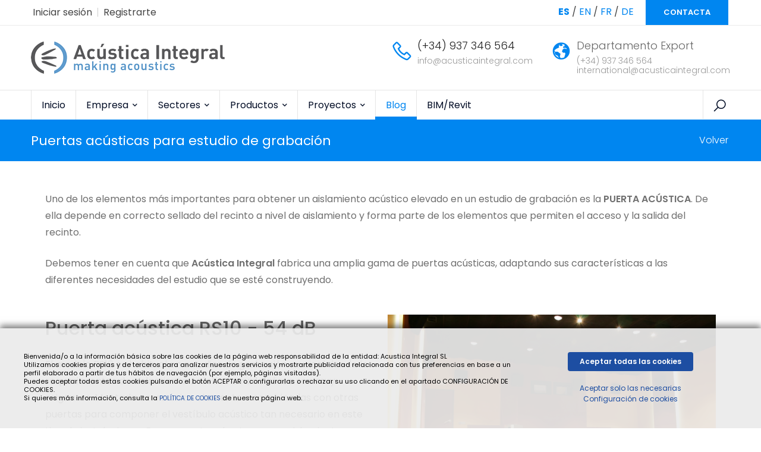

--- FILE ---
content_type: text/html; charset=UTF-8
request_url: https://www.acusticaintegral.com/es/blog/puertas-acusticas-para-estudio-de-grabacion/
body_size: 14204
content:
<!DOCTYPE html>
<html lang="es">
<head>

		
<link rel="alternate" hreflang="es" href="https://www.acusticaintegral.com/es/blog/puertas-acusticas-para-estudio-de-grabacion/">
<link rel="alternate" hreflang="en" href="https://www.acusticaintegral.com/en/blog/acoustic-doors-for-recording-studio/">
<link rel="alternate" hreflang="fr" href="https://www.acusticaintegral.com/fr/blog/portes-acoustiques-pour-studio-d-39-enregistrement/">
<link rel="alternate" hreflang="de" href="https://www.acusticaintegral.com/de/blog/schallisolierende-t-ren-f-r-aufnahmestudios/">
	
	<meta charset="utf-8">
	<meta http-equiv="X-UA-Compatible" content="IE=edge">

					
	<meta name="description" content="Uno de los elementos más importantes para obtener un aislamiento acústico elevado en un estudio de grabación es la PUERTA ACÚSTICA. De ella depende en correcto sellado del recinto a nivel de aislamiento y forma parte de los elementos que permiten el acceso y la salida del recinto.">
    <meta name="keywords" content="Ingeniería acústica, Aislamientos acústicos, Puertas acústicas, Paneles acústicos, Silenciadores, Acústica Arquitectónica">
	

	
		
	<meta name="author" content="AcusticaIntegral" />
	
		
	<!-- FAVICONS ICON -->
	<link rel="icon" href="https://www.acusticaintegral.com/images/favicon.png" type="image/x-icon" />
	<link rel="shortcut icon" type="image/x-icon" href="https://www.acusticaintegral.com/images/favicon.png" />
	
	<!-- PAGE TITLE HERE -->
	<title>Puertas acústicas insonorizadas</title>
	
	<!-- MOBILE SPECIFIC -->
	<meta name="viewport" content="width=device-width, initial-scale=1">
	
	<!--[if lt IE 9]>
	<script src="https://www.acusticaintegral.com/js/html5shiv.min.js"></script>
	<script src="https://www.acusticaintegral.com/js/respond.min.js"></script>
	<![endif]-->
	
	<!-- STYLESHEETS -->
	<link rel="stylesheet" type="text/css" href="https://www.acusticaintegral.com/css/plugins.css">
	<link rel="stylesheet" type="text/css" href="https://www.acusticaintegral.com/css/style.css">
	<link class="skin" rel="stylesheet" type="text/css" href="https://www.acusticaintegral.com/css/skin/skin-4.css">
	<link rel="stylesheet" type="text/css" href="https://www.acusticaintegral.com/css/templete.css">
	
	<!-- Over CSS -->
	<link rel="stylesheet" type="text/css" href="https://www.acusticaintegral.com/over.css">


	<script src="https://www.acusticaintegral.com/js/jquery.min.js"></script><!-- JQUERY.MIN JS -->
    <script type='text/javascript' src='https://www.acusticaintegral.com/js/libs/jquery.base64.js'></script>
	
	<script async src="https://www.acusticaintegral.com/js/libs/scripts.js"></script>
	

	
<script type="application/ld+json">
{
  "@context": "https://schema.org",
  "@type": "LocalBusiness",
  "name": "ACÚSTICA INTEGRAL - Making Acoustics",
  "image": "https://www.acusticaintegral.com/media/a-logo.png",
  "@id": "https://www.acusticaintegral.com/",
  "url": "https://www.acusticaintegral.com/",
  "telephone": "937 34 65 64",
  "address": {
    "@type": "PostalAddress",
    "streetAddress": "Avinguda del Castell de Barberà, 10",
    "addressLocality": "Barberà del Vallès",
    "postalCode": "08210",
    "addressCountry": "España",
    "addressRegion": "Barcelona"
  },
  "sameAs": [
    "http://www.youtube.com/user/Acusticaonline",
    "https://www.linkedin.com/company/acustica-integral-making-acoustics"
  ],
  "openingHoursSpecification": [
    {
      "@type": "OpeningHoursSpecification",
      "dayOfWeek": [
        "Monday",
        "Tuesday",
        "Wednesday",
        "Thursday",
        "Friday"
      ],
      "opens": "08:30",
      "closes": "18:00"
    }
  ]
}
</script>


<!-- Google Tag Manager -->
<script>(function(w,d,s,l,i){w[l]=w[l]||[];w[l].push({'gtm.start':
new Date().getTime(),event:'gtm.js'});var f=d.getElementsByTagName(s)[0],
j=d.createElement(s),dl=l!='dataLayer'?'&l='+l:'';j.async=true;j.src=
'https://www.googletagmanager.com/gtm.js?id='+i+dl;f.parentNode.insertBefore(j,f);
})(window,document,'script','dataLayer','GTM-WBTWFT');</script>
<!-- End Google Tag Manager -->

<!-- Google tag (gtag.js) -->
<script async src="https://www.googletagmanager.com/gtag/js?id=G-5F92MKGPNJ"></script>
<script>
	window.dataLayer = window.dataLayer || [];
	function gtag(){dataLayer.push(arguments);}
	gtag('js', new Date());

	gtag('config', 'G-5F92MKGPNJ');

	gtag('consent', 'default', {
	  ad_storage: 'granted',
	  ad_user_data: 'granted',
	  analytics_storage: 'granted',
	  personalization_storage: 'granted',
	  ad_personalization: 'granted',
	  functionality_storage: 'granted',
	  security_storage: 'granted',
	});
</script>




<script>
  (function(i,s,o,g,r,a,m){i['GoogleAnalyticsObject']=r;i[r]=i[r]||function(){
  (i[r].q=i[r].q||[]).push(arguments)},i[r].l=1*new Date();a=s.createElement(o),
  m=s.getElementsByTagName(o)[0];a.async=1;a.src=g;m.parentNode.insertBefore(a,m)
  })(window,document,'script','https://www.google-analytics.com/analytics.js','ga');
  ga('create', 'UA-179987-1', 'auto');
  ga('send', 'pageview');
</script>








<script>
if($(window).width() <= 600){
	
	setTimeout(function(){
		$("[lazy-1-href]").each(function(){
			$(this).attr("href", $(this).attr("lazy-1-href"));
		});
		$("[lazy-1-src]").each(function(){
			$(this).attr("src", $(this).attr("lazy-1-src"));
		});
	}, 999);
}else{
	setTimeout(function(){
		$("[lazy-1-href]").each(function(){
			$(this).attr("href", $(this).attr("lazy-1-href"));
		});
		$("[lazy-1-src]").each(function(){
			$(this).attr("src", $(this).attr("lazy-1-src"));
		});
	}, 999);
}
</script>




	
<style>
@media (min-width: 768px) {
	.only-mobile{
		display:none !important;
	}
}
@media (max-width: 768px) {
	.only-desktop{
		display:none !important;
	}
}


.spacer{
	clear:both;
	padding-top:5px;
}
.spacer10{
	clear:both;
	padding-top:10px;
}
.spacer20{
	clear:both;
	padding-top:20px;
}
.spacer30{
	clear:both;
	padding-top:30px;
}
.spacer40{
	clear:both;
	padding-top:40px;
}

/*
@media (min-width: 1200px) {
    *[hex='clonable']{
        margin:40px 0;
    }
    *[hex='clonable']:first-child{
        margin:0px 0 40px 0;
    }
    *[hex='clonable']:last-child{
        margin:40px 0 0px 0;
    }
}
*/

.hexbuilder{
    max-width:99999px !important;
    padding:20px 0 0 0 !important;
}
.page-visual img{
    width: 100% !important;
    max-width: 100% !important;
    height: auto !important;
}


.section-full:last-child {
    margin-bottom: 0px;
}
.content-inner {
    padding-top: 0px;
    padding-bottom: 0px;
}
</style>
</head>
<body id="bg">


<!-- Google Tag Manager (noscript) -->
<noscript><iframe src="https://www.googletagmanager.com/ns.html?id=GTM-WBTWFT"
height="0" width="0" style="display:none;visibility:hidden"></iframe></noscript>
<!-- End Google Tag Manager (noscript) -->



<div class="page-wraper">
	
	<!--
	<div id="loading-area"></div>
	-->
	
        
    
    
    <!-- header -->
    <header class="site-header mo-left header ext-header">
		<div class="top-bar">
			<div class="container">
				<div class="row d-flex justify-content-between align-items-center">
					<div class="dlab-topbar-left">
						<ul>
														<li><a href="https://www.acusticaintegral.com/lang-es/pag/login/">Iniciar sesión</a></li>
							<li><a href="https://www.acusticaintegral.com/lang-es/pag/signup/">Registrarte</a></li>
        											</ul>
					</div>
					<div class="dlab-topbar-right">
					
					
        					
<style>
header .lang.active{ font-weight:700; }
</style>
    																															<a class="lang active" href="https://www.acusticaintegral.com/es/blog/puertas-acusticas-para-estudio-de-grabacion/">ES</a>
													/							<a class="lang " href="https://www.acusticaintegral.com/en/blog/acoustic-doors-for-recording-studio/">EN</a>
													/							<a class="lang " href="https://www.acusticaintegral.com/fr/blog/portes-acoustiques-pour-studio-d-39-enregistrement/">FR</a>
													/							<a class="lang " href="https://www.acusticaintegral.com/de/blog/schallisolierende-t-ren-f-r-aufnahmestudios/">DE</a>
																		&nbsp;&nbsp;&nbsp;
						
						<a href="https://www.acusticaintegral.com/contacta/" class="site-button radius-no only-desktop">CONTACTA</a>
						
						
											</div>
				</div>
			</div>
		</div>
		<div class="middle-bar bg-white">
			<div class="container">
				<!-- website logo  -->
				<div class="middle-area">
					<div class="logo-header logo-dark">
						<a href="https://www.acusticaintegral.com/?lang=es"><img src="https://www.acusticaintegral.com/media/a-logo.png" alt="Acustica Integral"></a>

					</div>
					<div class="service-list">
						<ul>
							<li>
    <i class="la la-phone"></i>
    <h4 class="title"><a href="tel:34937346564">(+34) 937 346 564</a></h4>
    <a href="mailto:info@acusticaintegral.com"><span>info@acusticaintegral.com</span></a>
    <br/>
    <span> </span>
</li>
<li>
    <i class="la la-globe"></i>
    <h4 class="title">Departamento Export</h4>
    <a href="tel:34937346564"><span>(+34) 937 346 564</span></a>
    <br/>
    <a href="mailto:international@acusticaintegral.com"><span>international@acusticaintegral.com</span></a>
</li>						</ul>
					</div>
				</div>
				
			</div>
		</div>	
		<!-- main header -->
        <div class="sticky-header main-bar-wraper navbar-expand-lg">
            <div class="main-bar clearfix ">
                <div class="container clearfix">
                    <!-- website logo -->
                    <div class="logo-header mostion logo-dark">
						<a href="https://www.acusticaintegral.com/?lang=es"><img src="https://www.acusticaintegral.com/media/a-logo.png"  alt="Acustica Integral"></a>
					</div>
                    <!-- nav toggle button -->
                    <button class="navbar-toggler collapsed navicon justify-content-end" type="button" data-bs-toggle="collapse" data-bs-target="#navbarNavDropdown" aria-controls="navbarNavDropdown" aria-expanded="false" aria-label="Toggle navigation">
						<span></span>
						<span></span>
						<span></span>
					</button>
					
                    <!-- extra nav -->
                    <div class="extra-nav">
                        <div class="extra-cell">
                            <button id="quik-search-btn" type="button" class="site-button-link"><i class="la la-search"></i></button>
						</div>
                    </div>
                    <!-- Quik search -->
                    <div class="dlab-quik-search">
                        <form action="https://www.acusticaintegral.com/lang-es/pag/search/" method="GET">
                            <input name="search" value="" type="text" class="form-control" placeholder="Buscar...">
                            <span id="quik-search-remove"><i class="ti-close"></i></span>
                        </form>
                    </div>
                    
                    <!-- main nav -->
                    <div class="header-nav navbar-collapse collapse justify-content-start" id="navbarNavDropdown">
						<div class="logo-header d-md-block d-lg-none">
							<a href=""><img src="https://www.acusticaintegral.com/media/a-logo.png"  alt="Acustica Integral"></a>
						</div>
                        <ul class="nav navbar-nav">	
							
							
							<script>
							/*ACTIVATE menu parent*/
							jQuery(document).ready(function(){
								jQuery.loadedUrl = window.location+"";
								jQuery(".nav > li a[href='"+jQuery.loadedUrl+"']").each(function(){
									jQuery(this).closest(".level1").addClass("active");
								});
							});
							</script>
							
							
							<li class="">
								<a class="" href="https://www.acusticaintegral.com/?lang=es">
									Inicio								</a>
							</li>
							
							            					<li class="level1  " id="menu36">
									<a class="" href="#None" >
										Empresa									</a>
									    									                                    	<ul class="sub-menu tab-content">                                    			<li class=""><a class="" href="https://www.acusticaintegral.com/es/soluciones-acusticas/" >
                                    			Soluciones acústicas                                    			</a></li>
                                    	                                    	                                    			<li class=""><a class="" href="https://www.acusticaintegral.com/es/servicio-integral/" >
                                    			Servicio integral                                    			</a></li>
                                    	                                    	                                    			<li class=""><a class="" href="https://www.acusticaintegral.com/es/proceso-de-trabajo/" >
                                    			Proceso de trabajo                                    			</a></li>
                                    	                                    	                                    			<li class=""><a class="" href="https://www.acusticaintegral.com/es/diseno-i-d-i/" >
                                    			Diseño I + D + i                                    			</a></li>
                                    	                                    	                                    			<li class=""><a class="" href="https://www.acusticaintegral.com/es/certificacion-iso-9001/" >
                                    			ISO 9001 : 2015                                    			</a></li>
                                    	                                    	                                    			<li class=""><a class="" href="https://www.acusticaintegral.com/es/localizacion/" >
                                    			Localización                                    			</a></li>
                                    	                                    	                                    			<li class=""><a class="" href="https://www.acusticaintegral.com/es/canal-etico/" >
                                    			Canal Ético                                    			</a></li>
                                    	                                    	</ul>
                                    	<script>jQuery(document).ready(function(){
                                    		jQuery("#menu36 > a").append('<i class="fas fa-chevron-down"></i>');
                                		});</script>
                                		                            										</li>
            				            					<li class="level1 has-mega-menu " id="menu34">
									<a class="" href="#None" >
										Sectores									</a>
																		<ul class="mega-menu">
    																			<li style="padding-top:0;"> 
    										<!--<a href="javascript:;">Sector 1</a>-->
    										<a href="#None" >
    											<img src="https://www.acusticaintegral.com/includes/cache/_CACHE-f7106d7f981e739c2d7ca5fee20cf4af_425x225.jpg">
    										</a>
    										<ul>
	<li><p style="font-size: 15px; padding: 10px 25px 0;"><strong>Industria</strong>, Cadenas de producción, Tratamientos de aguas, Logística...</p></li>
	<li><a href="https://www.acusticaintegral.com/es/soluciones-acusticas-para-la-industria/">Sobre industria</a></li>
	<li><a href="https://www.acusticaintegral.com/proyectos-en-acustica-sector-industrial/" trial>Proyectos de industria</a></li>
</ul>    										    									</li>
																				<li style="padding-top:0;"> 
    										<!--<a href="javascript:;">Sector 1</a>-->
    										<a href="#None" >
    											<img src="https://www.acusticaintegral.com/includes/cache/_CACHE-74a759f3fb322bc52019a7b51c44ad6e_425x225.jpg">
    										</a>
    										<ul>
	<li><p style="font-size: 15px; padding: 10px 25px 0;"><strong>Cadenas</strong> de supermercados, Centros médicos y de salud, Superficies comerciales, Centros deportivos...</p></li>
	<li><a href="https://www.acusticaintegral.com/es/cadenas/">Sobre cadenas</a></li>
	<li><a href="https://www.acusticaintegral.com/proyectos-en-acustica-sector-industrial/">Proyectos de cadenas</a></li>
</ul>    										    									</li>
																				<li style="padding-top:0;"> 
    										<!--<a href="javascript:;">Sector 1</a>-->
    										<a href="#None" >
    											<img src="https://www.acusticaintegral.com/includes/cache/_CACHE-33d895662bde7f92dd2007faeab2e880_425x225.jpg">
    										</a>
    										<ul>
	<li><p style="font-size: 15px; padding: 10px 25px 0;"><strong>Room acoustics</strong>, Immobiliarias de oficinas, Centros de trabajo, Educativos, Retail y Hostelería...</p></li>
	<li><a href="https://www.acusticaintegral.com/es/room-acoustics-acondicionamiento-acustico/">Sobre Room acoustics</a></li>
	<li><a href="https://www.acusticaintegral.com/proyectos-en-acustica-room-acoustics/">Proyectos de Room acoustics</a></li>
</ul>    										    									</li>
																				<li style="padding-top:0;"> 
    										<!--<a href="javascript:;">Sector 1</a>-->
    										<a href="#None" >
    											<img src="https://www.acusticaintegral.com/includes/cache/_CACHE-9086268ab13a3bc73367454e4667a9da_425x225.jpg">
    										</a>
    										<ul>
	<li><p style="font-size: 15px; padding: 10px 25px 0;"><strong>Construcción</strong>, Climatización, Compresores, Salas de máquinas, Residencial...</p></li>
	<li><a href="https://www.acusticaintegral.com/es/soluciones-acusticas-para-la-construccion/">Sobre construcción</a></li>
	<li><a href="https://www.acusticaintegral.com/proyectos-en-acustica-construccion/">Proyectos construcción</a></li>
</ul>    										    									</li>
																				<li style="padding-top:0;"> 
    										<!--<a href="javascript:;">Sector 1</a>-->
    										<a href="#None" >
    											<img src="https://www.acusticaintegral.com/includes/cache/_CACHE-e7c796619246a3dbcc825e784c472387_425x225.jpg">
    										</a>
    										<ul>
	<li><p style="font-size: 15px; padding: 10px 25px 0;"><strong>Audiovisual</strong>, Emisoras de radio, Platos tv, Estudios de grabación, Salas polivalentes...</p></li>
	<li><a href="https://www.acusticaintegral.com/es/audiovisual/">Sobre Audiovisuales</a></li>
	<li><a href="https://www.acusticaintegral.com/proyectos-en-acustica-audiovisuales/">Proyectos audiovisual</a></li>
</ul>    										    									</li>
																			</ul>
                                	<script>jQuery(document).ready(function(){
                                		jQuery("#menu34 > a").append('<i class="fas fa-chevron-down"></i>');
                            		});</script>
    																</li>
            				            					<li class="level1  " id="menu42">
									<a class="" href="https://www.acusticaintegral.com/productos-en-acustica/" >
										Productos									</a>
									    									                                    	<ul class="sub-menu tab-content">                                    			<li class=""><a class="" href="https://www.acusticaintegral.com/productos-absorbentes-acusticos/" >
                                    			Absorbentes                                    			</a></li>
                                    	                                    	                                    			<li class=""><a class="" href="https://www.acusticaintegral.com/es/blog/paneles-absorbentes-de-diseno/" >
                                    			Absorbentes de diseño                                    			</a></li>
                                    	                                    	                                    			<li class=""><a class="" href="https://www.acusticaintegral.com/productos-aislantes-acusticos/" >
                                    			Aislantes                                    			</a></li>
                                    	                                    	                                    			<li class=""><a class="" href="https://www.acusticaintegral.com/productos-barreras-acusticas/" >
                                    			Barreras acústicas                                    			</a></li>
                                    	                                    	                                    			<li class=""><a class="" href="https://www.acusticaintegral.com/productos-cerramientos-y-cabinas-acusticas/" >
                                    			Cerramientos y cabinas                                    			</a></li>
                                    	                                    	                                    			<li class=""><a class="" href="https://www.acusticaintegral.com/productos-puertas-y-visores-acustica/" >
                                    			Puertas y visores                                    			</a></li>
                                    	                                    	                                    			<li class=""><a class="" href="https://www.acusticaintegral.com/productos-silenciadores-acusticos/" >
                                    			Silenciadores                                    			</a></li>
                                    	                                    	</ul>
                                    	<script>jQuery(document).ready(function(){
                                    		jQuery("#menu42 > a").append('<i class="fas fa-chevron-down"></i>');
                                		});</script>
                                		                            										</li>
            				            					<li class="level1  " id="menu44">
									<a class="" href="https://www.acusticaintegral.com/proyectos-en-acustica/" >
										Proyectos									</a>
									    									                                    	<ul class="sub-menu tab-content">                                    			<li class=""><a class="" href="https://www.acusticaintegral.com/proyectos-en-acustica-audiovisuales/" >
                                    			Audiovisuales                                    			</a></li>
                                    	                                    	                                    			<li class=""><a class="" href="https://www.acusticaintegral.com/proyectos-en-acustica-construccion/" >
                                    			Construcción                                    			</a></li>
                                    	                                    	                                    			<li class=""><a class="" href="https://www.acusticaintegral.com/proyectos-en-acustica-sector-industrial/" >
                                    			Industria                                    			</a></li>
                                    	                                    	                                    			<li class=""><a class="" href="https://www.acusticaintegral.com/proyectos-en-acustica-room-acoustics/" >
                                    			Room acoustics                                    			</a></li>
                                    	                                    	</ul>
                                    	<script>jQuery(document).ready(function(){
                                    		jQuery("#menu44 > a").append('<i class="fas fa-chevron-down"></i>');
                                		});</script>
                                		                            										</li>
            				            					<li class="level1  active" id="menu31323">
									<a class="" href="https://www.acusticaintegral.com/blog-sobre-acustica/" >
										Blog									</a>
									    									                                    	                            										</li>
            				            				
            											<li class="">
								<a class="" href="https://www.acusticaintegral.com/lang-es/pag/documentos/">
									BIM/Revit								</a>
							</li>
        				    						</ul>
						<div class="dlab-social-icon">
							<ul>
								<li><a class="site-button circle fab fa-facebook-f" href="javascript:void(0);"></a></li>
								<li><a class="site-button  circle fab fa-twitter" href="javascript:void(0);"></a></li>
								<li><a class="site-button circle fab fa-linkedin-in" href="javascript:void(0);"></a></li>
								<li><a class="site-button circle fab fa-instagram" href="javascript:void(0);"></a></li>
							</ul>
						</div>	
                    </div>
                </div>
            </div>
        </div>
        <!-- main header END -->
    </header>
    <!-- header END -->
	
	
	
	
	
	
	
    
<!-- {3270} -->
<div class="page-visual">




	<div class="page-content bg-white">
        <!-- inner page banner -->
        <div class="dlab-bnr-inr bg-primary">
            <div class="container">
                <div class="dlab-bnr-inr-entry">
                    <h1 class="text-white">Puertas acústicas para estudio de grabación</h1>
					<!-- Breadcrumb row -->
					<div class="breadcrumb-row">
						<ul class="list-inline">
							<li><a href="javascript:history.go(-1);">Volver</a></li>
						</ul>
					</div>
					<!-- Breadcrumb row END -->
                </div>
            </div>
        </div>
        <!-- inner page banner END -->
        
<style>
@media (min-width: 992px){
    .oldbuilder [class*='col-md-']{
        float: left;
        padding-left: 15px;
        padding-right: 15px;
    }
    .oldbuilder [class*='one3']{
        float: left;
        padding-left: 15px;
        padding-right: 15px;
        padding-bottom: 20px;
        width:33%
    }
}
.oldbuilder .btn{
    background: #4dcef6;
    color: #fff !important;
    font-size: 16px;
    font-weight: bold;
    padding: 0 40px;
    line-height: 48px;
    text-transform: uppercase;
}
.oldbuilder > ul > li{
    margin-left:20px;
}
</style>
		
		        	<div class="container">
            	<div class="row">
            		<div class="col-lg-12 m-t30 m-b30 oldbuilder">
                
                                                            
                        <div class="hexbuilder" style="max-width:1200px; padding:50px;"><div hex="clonable" style="position: relative;" class="">
	<div class="section-full content-inner bg-white">
	<div class="container">
	<div class="row">
	<div class="col-lg-12">
	<div  class="w100" style="position: relative;" class="cke_editable_inline cke_contents_ltr"><p><span style="background-color: initial; text-align: var(--bs-body-text-align);">Uno de los elementos más importantes para obtener un&nbsp;aislamiento acústico elevado en un estudio de grabación es la&nbsp;<strong>PUERTA ACÚSTICA</strong>. De ella depende en correcto sellado del recinto a nivel de aislamiento y forma parte de los elementos que permiten el acceso y la salida del recinto.</span></p>
<p><span style="background-color: initial; text-align: var(--bs-body-text-align);">Debemos tener en cuenta que&nbsp;<strong>Acústica Integral</strong>&nbsp;fabrica una amplia gama de puertas acústicas, adaptando sus características a las diferentes necesidades del estudio que se esté construyendo.</span></p>
</div>
	</div>
	
	</div>
	</div>
	</div>
	
</div><div hex="clonable" style="position: relative;" class="">
	<div class="section-full content-inner bg-white">
	<div class="container">
	<div class="row">
	
	<div class="col-lg-6 m-b30">
	<div  class="w100" style="position: relative;" class="cke_editable_inline cke_contents_ltr"><h2>Puerta acústica RS10 - 54 dB</h2>
<p>El modelo&nbsp;RS10&nbsp;es habitual en estudios de grabación musical donde los requerimientos de aislamiento acústico a ruido aéreo son muy exigentes. Montada como único elemento o combinadas con otras puertas para componer el vestíbulo acústico tan necesario en este tipo de instalaciones. Es una puerta robusta, con un aislamiento acústico de&nbsp;54 dB. Dispone de marco inferior y cierre de presión, y se puede adaptar a las necesidades de la obra tanto en su tamaño como en los&nbsp;accesorios&nbsp;que pudiera incorporar.</p>
</div>
	</div>
	<div class="col-lg-6">
	<div class="row">
	<div class="col-lg-12 m-b30">
	<div  class="w100" style="position: relative;" class="cke_editable_inline cke_contents_ltr"><img alt="" src="https://www.acusticaintegral.com/admin/uploads/rs10-o01ma701652-01a.jpg"></div>
	</div>
	</div>
	</div>
	
	</div>
	</div>
	</div>
	
</div><div hex="clonable" style="position: relative;" class="">
	<div class="section-full content-inner bg-white">
	<div class="container">
	<div class="row">
	
	<div class="col-lg-6">
	<div class="row">
	<div class="col-lg-12 m-b30">
	<div  class="w100" style="position: relative;" class="cke_editable_inline cke_contents_ltr"><img alt="" src="https://www.acusticaintegral.com/admin/uploads/rs3-O02MA2000169-03.jpg"></div>
	</div>
	</div>
	</div>
	<div class="col-lg-6 m-b30">
	<div  class="w100" style="position: relative;" class="cke_editable_inline cke_contents_ltr"><h2>Puerta acústica RS3 - 51 dB</h2>
<p><span style="background-color: initial; text-align: var(--bs-body-text-align);">Su nivel de aislamiento alcanza un valor de&nbsp;<strong>51 dB</strong>, encontrándose entre los modelos de puertas que superan la franja de los 50 dB tan solicitada&nbsp;para este tipo de instalaciones. Se utiliza para instalaciones cuando los requerimientos de aislamiento acústico a ruido aéreo permiten un margen mayor. También son muy adecuadas para la construcción de hall acústico. Disponen de marco inferior y cierre de presión pudiendo incorporar los&nbsp;accesorios&nbsp;necesarios en función de las necesidades de la obra.</span></p>
</div>
	</div>
	
	</div>
	</div>
	</div>
	
</div><div hex="clonable" style="position: relative;" class="">
	<div class="section-full content-inner bg-white">
	<div class="container">
	<div class="row">
	
	<div class="col-lg-6 m-b30">
	<div  class="w100" style="position: relative;" class="cke_editable_inline cke_contents_ltr"><h2>Puerta acústica RS5 - 46 dB</h2>
<p>Dentro de la gama de puertas con marco inferior, se dispone de un modelo con un aislamiento acústico más limitado que es la puerta acústica&nbsp;RS5. Son puertas que alcanzan un valor de aislamiento acústico a ruido aéreo de&nbsp;46dB. Se utilizan en estudios con requerimientos de aislamiento menos restrictivos. Dispone de cierre de presión y se pueden adaptar a las necesidades de obra en cuanto a forma y la gama de&nbsp;accesorios&nbsp;que se pueda necesitar.&nbsp;</p>
</div>
	</div>
	<div class="col-lg-6">
	<div class="row">
	<div class="col-lg-12 m-b30">
	<div  class="w100" style="position: relative;" class="cke_editable_inline cke_contents_ltr cke_focus"><img alt="" src="https://www.acusticaintegral.com/admin/uploads/rs5-o01bc700632-04b.jpg" style="width: 1400px; height: 747px;"></div>
	</div>
	</div>
	</div>
	
	</div>
	</div>
	</div>
	
</div><div hex="clonable" style="position: relative;" class="">
	<div class="section-full content-inner bg-white">
	<div class="container">
	<div class="row">
	
	<div class="col-lg-6">
	<div class="row">
	<div class="col-lg-12 m-b30">
	<div  class="w100" style="position: relative;" class="cke_editable_inline cke_contents_ltr"><img alt="" src="https://www.acusticaintegral.com/admin/uploads/RS4-01.jpg"></div>
	</div>
	</div>
	</div>
	<div class="col-lg-6 m-b30">
	<div  class="w100" style="position: relative;" class="cke_editable_inline cke_contents_ltr"><h2>Puerta acústica RS4 - 42 dB</h2>
<p>Complementando a estos modelos se dispone de puertas sin marco inferior del tipo&nbsp;RS4, que permiten alcanzar valores de aislamiento de&nbsp;42dB&nbsp;pero nos dan la ventaja del adecuado acceso de minusválidos, o requerimientos para el movimiento de mercancías.</p>
</div>
	</div>
	
	</div>
	</div>
	</div>
	
</div><div hex="clonable" style="position: relative;" class="">
	<div class="section-full content-inner bg-white">
	<div class="container">
	<div class="row">
	<div class="col-lg-12">
	<div  class="w100" style="position: relative;" class="cke_editable_inline cke_contents_ltr cke_focus"><h2 style="text-align: center;"><span style="color:#0086f0;"><span style="background-color: initial; text-align: var(--bs-body-text-align);">¿Donde debe instalarse la puerta insonorizada<br>
en un estudio de grabación?</span></span></h2>
<p><span style="background-color: initial; text-align: var(--bs-body-text-align);">Debemos tener en cuenta que la mayoría de estudios de grabación se construyen siguiendo la técnica <strong>"box in box"</strong> de forma que disponemos de un recinto externo que está unido rígidamente a la estructura del edificio que lo contiene; y un recinto interior que es independiente de la estructura del edificio y está construido con elementos flotantes. La puerta acústica debe formar parte de la caja flotante, de forma que cuando sea expuesta al ruido del estudio no traslade la vibración de su movimiento a la caja exterior no flotante. Por definición siempre debe montarse la puerta en el recinto donde se produzca mayor ruido, siendo normalmente en el caso de estudios de grabación la parte flotante.</span></p>
<p><span style="background-color: initial; text-align: var(--bs-body-text-align);">Idealmente y cuando disponemos de vestíbulo acústico se instalará una puerta acústica en el recinto interior y la segunda puerta acústica en el recinto exterior (flotante). Esta sería la situación óptima para conseguir grados de aislamiento muy elevados.</span></p>
</div>
	</div>
	
	</div>
	</div>
	</div>
	
</div><div hex="clonable" style="position: relative;" class=""><div class="section-full content-inner bg-white" style="    position: relative;">
	<div class="container">
	<div class="row">
	<div class="col-lg-12">
	<div  class="w100" style="position: relative;" class="cke_editable_inline cke_contents_ltr cke_focus"><img alt="" src="https://www.acusticaintegral.com/admin/uploads/rs8-o02ma1900450-07-03b.jpg"></div>
	</div>
	</div>
	</div>
</div>
</div><div hex="clonable" style="position: relative;" class="">
	<div class="section-full content-inner bg-white">
	<div class="container">
	<div class="row">
	<div class="col-lg-12">
	<div  class="w100" style="position: relative;" class="cke_editable_inline cke_contents_ltr"><p><span style="background-color: initial; text-align: var(--bs-body-text-align);">Si además de instalar una doble puerta se tiene en cuenta la diferencia de pesos entre ambas (</span><strong style="background-color: initial; text-align: var(--bs-body-text-align);">RS10&nbsp;vs&nbsp;RS3</strong><span style="background-color: initial; text-align: var(--bs-body-text-align);">), mejoraremos la respuesta de aislamiento gracias a que las frecuencias de resonancia de cada modelo son diferentes, y mejoraremos la respuesta acústica del conjunto a nivel de aislamiento.</span></p>
<p><span style="background-color: initial; text-align: var(--bs-body-text-align);">La puerta acústica es un elemento indispensable para garantizar que el aislamiento mixto de la pared donde se instala . Es fundamental elegir adecuadamente el grado de aislamiento acústico de la puerta, y la calidad de su fabricación será fundamental en los resultados finales . Las puertas acústicas de&nbsp;Acústica Integral&nbsp;están en continuo desarrollo y mejora, controlando sus características acústicas por medio de&nbsp;ensayos en laboratorio&nbsp;que garantizan su fiabilidad en cuanto a los resultados finales de una obra de aislamiento acústico para estudio u otras aplicaciones.</span></p>
<p><span style="background-color: initial; text-align: var(--bs-body-text-align);">También es importante destacar que&nbsp;será de vital importancia la experiencia de montaje de los instaladores para este tipo de puertas, ya que son de difícil manipulación y ajuste, teniendo en cuenta que pequeños errores de montaje pueden tirar al traste el resultado final de la instalación que se realice.&nbsp;Recomendamos que se realice el montaje de este tipo de puertas por personal especializado, ya que serán cuidadosos en la ubicación, recepción, alineado, nivelado y rematado del conjunto para que las posibles pérdidas de aislamiento asociadas al montaje sean despreciables en el resultado.</span></p>
</div>
	</div>
	
	</div>
	</div>
	</div>
	
</div><div hex="clonable" style="position: relative;" class="">
	<div class="section-full content-inner bg-white">
	<div class="container">
	<div class="row">
	<div class="col-lg-12 m-b30">
	<div  class="w100" style="position: relative;" class="cke_editable_inline cke_contents_ltr"><blockquote>Si busca una solución efectiva para controlar el ruido, nuestras puertas insonorizadas son ideales tanto para entornos residenciales como comerciales. Contáctenos para obtener más información y descubrir cuál de nuestras opciones se adapta mejor a sus requisitos específicos.</blockquote>
</div>
	</div>
	
	</div>
	</div>
	</div>
	
</div></div>                        
                        
                			</div>
        		</div>
        	</div>
                
    </div>





</div>



<style type="text/css">
</style>



<style>
.img-wrapper{
    position:relative;
    display:inline-block;
    line-height:0;
    cursor:pointer;
    outline:none;
}
.img-wrapper .img-overlay{
    position:absolute;
    inset:0;
    background:rgba(0,0,0,.5);
    color:#fff;
    display:flex;
    justify-content:center;
    align-items:center;
    text-align:center;
    padding:0.75rem;
    font-size:0.85rem;
    line-height:1.4;
    word-break:break-word;
    pointer-events:none;
}
.img-wrapper .img-overlay p{
    margin:0;
    line-height: 22px;
}
.img-wrapper:focus-visible{
    outline:3px solid #00bcd4;
}
</style>
<script>
$(function () {
$('img[data-overlayer="true"]').each(function () {
    const $img   = $(this);
    const title  = $img.attr('title') || '';   
    $img.removeAttr('title');  

    $img.wrap('<div class="img-wrapper"></div>')
        .after(`<div class="img-overlay" style="display:none;"><p>${title}</p></div>`);
});

const showOverlay   = $w => $w.children('.img-overlay').stop(true).fadeIn(200);
const hideOverlay   = $w => $w.children('.img-overlay').stop(true).fadeOut(200);

$('.img-wrapper')
    .on('mouseover',  function(){ showOverlay($(this));  })
    .on('mouseout', function(){ hideOverlay($(this));  })
});
</script>



	<!-- Footer -->
    <footer class="site-footer style2">
		<!-- Footer Info -->
		<div class="section-full p-t50 p-b20 bg-primary text-white overlay-primary-dark footer-info-bar wow fadeIn" data-wow-duration="2s" data-wow-delay="0.6s">
			<div class="container">
				<div class="row">
					<div class="col-lg-3 col-md-6 col-sm-6 m-b30">
	<div class="icon-bx-wraper bx-style-1 p-a20 radius-sm br-col-w1">
		<div class="icon-content">
			<h5 class="dlab-tilte">
				<span class="icon-sm"><i class="ti-location-pin"></i></span>
				Central y Fábrica
			</h5>
			<p class="op7">Av Castell de Barberà, 10<br>08210 Barberà del Vallès, Barcelona</p>
		</div>
	</div>
</div>
<div class="col-lg-3 col-md-6 col-sm-6 m-b30">
	<div class="icon-bx-wraper bx-style-1 p-a20 radius-sm br-col-w1">
		<div class="icon-content">
			<h5 class="dlab-tilte">
				<span class="icon-sm"><i class="ti-email"></i></span>
				E-mail
			</h5>
			<p class="m-b0 op7">info@acusticaintegral.com</p>
			<p class="op7">international@acusticaintegral.com</p>
		</div>
	</div>
</div>
<div class="col-lg-3 col-md-6 col-sm-6 m-b30">
	<div class="icon-bx-wraper bx-style-1 p-a20 radius-sm br-col-w1">
		<div class="icon-content">
			<h5 class="dlab-tilte">
				<span class="icon-sm"><i class="ti-mobile"></i></span>
				Oficinas
			</h5>
			<p class="m-b0 op7">937 346 564 / 944 466 166</p>
			<p class="m-b0 op7">915 080 684 / 961 128 411</p>
		</div>
	</div>
</div>
<div class="col-lg-3 col-md-6 col-sm-6 m-b30">
	<div class="icon-bx-wraper bx-style-1 p-a20 radius-sm br-col-w1">
		<div class="icon-content">
			<h5 class="dlab-tilte">
				<span class="icon-sm"><i class="ti-alarm-clock"></i></span>
				Horario
			</h5>
			<p class="m-b0 op7">Lun. a Jue.: 8:30-13:30 y 14:30 a 18:00</p>
			<p class="op7">Viernes: 8:30-13:30</p>
		</div>
	</div>
</div>
									</div>
			</div>
		</div>
		<!-- Footer Info End -->
		

		
        <!-- Footer Top -->
		<div class="footer-top">
            <div class="container-fluid">
                <div class="row">
                    <div class="col-lg-4 col-md-12 col-sm-12">
                        <div class="widget widget_about">
							<div class="footer-logo logo-dark">
	<a href=""><img src="https://www.acusticaintegral.com/media/a-logo.png" alt=""/></a>
</div>
<p>
    Fabricación, diseño, comercialización e instalación de materiales acústicos, sistemas de insonorización y servicios de ingeniería acústica.
    <br/><br/>
    Disponemos de la experiencia necesaria para resolver todos los problemas de ruido.
</p>
<div class="widget widget_getintuch">
	<ul>
		<li><i class="ti-location-pin"></i> Av. Castell de Barberà, 10<br>08210 Barberà del Vallès, Barcelona </li>
		<li><i class="ti-mobile"></i> +34 937 346 564</li>
		<li><i class="ti-email"></i> info@acusticaintegral.com</li>
	</ul>
</div>
<ul class="list-inline m-a0">
	<li><a href="https://www.youtube.com/user/Acusticaonline" class="site-button-link facebook button-md"><i class="fab fa-youtube"></i></a></li>
	<li><a href="https://www.linkedin.com/company/acustica-integral-making-acoustics" class="site-button-link linkedin button-md"><i class="fab fa-linkedin-in"></i></a></li>
</ul>
<ul class="list-inline m-a0">
	<li>
		<a href="https://www.acusticaintegral.com/es/politica-de-privacidad/" class="">Política de privacidad</a>
		-
		<a href="https://www.acusticaintegral.com/es/politica-de-cookies/" class="">Política de cookies</a>
		-
		<a href="https://www.acusticaintegral.com/conceptos-de-acustica/" class="">Conceptos en acústica</a>
	</li>
</ul>
							                        </div>
                    </div>
                    <div class="col-lg-4 col-md-6 col-sm-12">
                        <div class="widget">
                            <h4 class="footer-title">Links de interés</h4>
<ul class="list-2">
    <li><a href="http://www.acustiart.com/">Acustiart - Acústica y diseño</a></li>
    <li><a href="https://acustimodul.com/">Cabinas, barreras, cerramientos...</a></li>
    <li><a href="https://www.acousticdoors-rs.com/">Puertas, insonorización...</a></li>
    <li><a href="http://www.paneles-acusticos-aislantes-absorbentes.com/">Paneles, aislantes, absorbentes...</a></li>
    <li><a href="https://www.decibel.es/">Ingeniería acústica</a></li>
</ul>													
                        </div>
						<div class="widget">
							<a href="https://www.acusticaintegral.com/contacta/" class="site-button outline outline-2 btnhover11">Contacta con nosotros</a>
						</div>
                    </div>
                    <div class="col-lg-4 col-md-6 col-sm-12">
                        <div class="widget recent-posts-entry">
                            <h4 class="footer-title">Entradas recientes</h4>
							<div class="widget-post-bx">
																<div class="widget-post clearfix">
									<div class="dlab-post-media"> 
										<a href="https://www.acusticaintegral.com/es/blog/navidad-2025/"><img src="https://www.acusticaintegral.com/includes/cache/_CACHE-af5e75aee1f279fb242389ab4d582b2f_200x133.jpg" alt="Navidad 2025"></a>  
									</div>
									<div class="dlab-post-info">
										<div class="dlab-post-header">
											<h6 class="post-title"><a href="https://www.acusticaintegral.com/es/blog/navidad-2025/">Navidad 2025</a></h6>
											<p>
	
	
	
	
	De parte de todo ...</p>
										</div>
									</div>
								</div>
																<div class="widget-post clearfix">
									<div class="dlab-post-media"> 
										<a href="https://www.acusticaintegral.com/es/blog/-que-es-la-acustica-aislamiento-acustico-frente-al-ruido/"><img src="https://www.acusticaintegral.com/includes/cache/_CACHE-d43d6b43e60897f2fb59278e98a3fc55_200x133.jpg" alt="¿Qué es la acústica? Aislamiento acústico frente al ruido "></a>  
									</div>
									<div class="dlab-post-info">
										<div class="dlab-post-header">
											<h6 class="post-title"><a href="https://www.acusticaintegral.com/es/blog/-que-es-la-acustica-aislamiento-acustico-frente-al-ruido/">¿Qué es la acústica? Aislamiento acústico frente al ruido </a></h6>
											<p>
	
	
	
	
	Conceptos de acústica: ...</p>
										</div>
									</div>
								</div>
																<div class="widget-post clearfix">
									<div class="dlab-post-media"> 
										<a href="https://www.acusticaintegral.com/es/blog/el-ecosistema-acustimodul-80a-montaje-del-panel/"><img src="https://www.acusticaintegral.com/includes/cache/_CACHE-3abb1d58a0946397dae1ecf7d3ea16bb_200x133.png" alt="El ecosistema Acustimódul-80A - Montaje del panel"></a>  
									</div>
									<div class="dlab-post-info">
										<div class="dlab-post-header">
											<h6 class="post-title"><a href="https://www.acusticaintegral.com/es/blog/el-ecosistema-acustimodul-80a-montaje-del-panel/">El ecosistema Acustimódul-80A - Montaje del panel</a></h6>
											<p>

	
	
	
	
	Sistema de montaje ...</p>
										</div>
									</div>
								</div>
															</div>
                        </div>
                    </div>
                </div>
            </div>
        </div>
		<!-- Footer Top End -->
    </footer>
    <!-- Footer End -->
    <button class="scroltop style1 radius" type="button"><i class="fas fa-arrow-up"></i></button>
</div>


	<!-- Google Font -->
	<style>
	@import url('https://fonts.googleapis.com/css?family=Montserrat:100,100i,200,200i,300,300i,400,400i,500,500i,600,600i,700,700i,800,800i,900,900i|Open+Sans:300,300i,400,400i,600,600i,700,700i,800,800i|Playfair+Display:400,400i,700,700i,900,900i|Poppins:100,100i,200,200i,300,300i,400,400i,500,500i,600,600i,700,700i,800,800i,900,900i|Raleway:100,100i,200,200i,300,300i,400,400i,500,500i,600,600i,700,700i,800,800i,900,900i|Roboto+Condensed:300,300i,400,400i,700,700i|Roboto:100,100i,300,300i,400,400i,500,500i,700,700i,900,900i&display=swap');
	</style>
	
	
<!-- JAVASCRIPT FILES ========================================= -->
<script src="https://www.acusticaintegral.com/plugins/wow/wow.js"></script><!-- WOW JS -->
<script src="https://www.acusticaintegral.com/plugins/bootstrap/js/bootstrap.bundle.min.js"></script><!-- BOOTSTRAP.MIN JS -->
<script src="https://www.acusticaintegral.com/plugins/bootstrap-select/bootstrap-select.min.js"></script><!-- FORM JS -->

<script src="https://www.acusticaintegral.com/plugins/imagesloaded/imagesloaded.js"></script><!-- IMAGESLOADED -->
<script src="https://www.acusticaintegral.com/plugins/owl-carousel/owl.carousel.js"></script><!-- OWL SLIDER -->
<script src="https://www.acusticaintegral.com/js/dz.carousel.min.js"></script><!-- SORTCODE FUCTIONS  -->

<script src="https://www.acusticaintegral.com/js/custom.js"></script><!-- CUSTOM FUCTIONS  -->
<script src="https://www.acusticaintegral.com/js/jquery.lazy.min.js"></script>




<script>
jQuery(document).ready(function() {
	'use strict';
	$('.lazy').Lazy();
});	/*ready*/
</script>



<script>
$(document).ready(function(){
	
	$(".jqLink").css("cursor","pointer");
	$(".jqLink").click(function(){
		var url = $(this).find("a:eq(0)").attr("href");
		window.location = url;
	});
});
</script>










<div class="cookies">
	<div class="ccookie">
		<div class="ccontent preferences chide">
				<input type="checkbox" id="chk1" checked="checked" disabled><label for="chk1">Cookies técnicas necesarias</label>
				<br/>
				Las cookies técnicas son estrictamente necesarias para que nuestra página web funcione y puedas navegar por la misma. Este tipo de cookies son las que, por ejemplo, nos permiten identificarte, darte acceso a determinadas partes restringidas de la página si fuese necesario, o recordar diferentes opciones o servicios ya seleccionados por ti, como tus preferencias de privacidad. Por ello, están activadas por defecto, no siendo necesaria tu autorización al respecto.
				A través de la configuración de tu navegador, puedes bloquear o alertar de la presencia de este tipo de cookies, si bien dicho bloqueo afectará al correcto funcionamiento de las distintas funcionalidades de nuestra página web.
				<br/><br/>
				<div class="clear"></div>
				<input type="checkbox" id="chk2"><label for="chk2">Cookies de análisis</label>
				<br/>
				Las cookies de análisis nos permiten estudiar la navegación de los usuarios de nuestra página web en general (por ejemplo, qué secciones de la página son las más visitadas, qué servicios se usan más y si funcionan correctamente, etc.). 
				A partir de la información estadística sobre la navegación en nuestra página web, podemos mejorar tanto el propio funcionamiento de la página como los distintos servicios que ofrece. Por tanto, estas cookies no tienen una finalidad publicitaria, sino que únicamente sirven para que nuestra página web funcione mejor, adaptándose a nuestros usuarios en general. Activándolas contribuirás a dicha mejora continua.
				Puedes activar o desactivar estas cookies marcando la casilla correspondiente, estando desactivadas por defecto.
				<br/><br/>
				<div class="clear"></div>
				<input type="checkbox" id="chk3"><label for="chk3">Cookies de funcionalidad y personalización</label>
				<br/>
				Las cookies de funcionalidad nos permiten recordar tus preferencias, para personalizar a tu medida determinadas características y opciones generales de nuestra página web, cada vez que accedas a la misma (por ejemplo, el idioma en que se te presenta la información, las secciones marcadas como favoritas, tu tipo de navegador, etc.).
				Por tanto, este tipo de cookies no tienen una finalidad publicitaria, sino que activándolas mejorarás la funcionalidad de la página web (por ejemplo, adaptándose a tu tipo de navegador) y la personalización de la misma en base a tus preferencias (por ejemplo, presentando la información en el idioma que hayas escogido en anteriores ocasiones), lo cual contribuirá a la facilidad, usabilidad y comodidad de nuestra página durante tu navegación.
				Puedes activar o desactivar estas cookies marcando la casilla correspondiente, estando desactivadas por defecto.
				<br/><br/>
				<div class="clear"></div>
				<input type="checkbox" id="chk4"><label for="chk4">Cookies de publicidad</label>
				<br/>
				Las cookies de publicidad nos permiten la gestión de los espacios publicitarios incluidos en nuestra página web en base a criterios como el contenido mostrado o la frecuencia en la que se muestran los anuncios.
				Así por ejemplo, si se te ha mostrado varias veces un mismo anuncio en nuestra página web, y no has mostrado un interés personal haciendo clic sobre él, este no volverá a aparecer. En resumen, activando este tipo de cookies, la publicidad mostrada en nuestra página web será más útil y diversa, y menos repetitiva. 
				Puedes activar o desactivar estas cookies marcando la casilla correspondiente, estando desactivadas por defecto.
				<br/><br/>
				<div class="clear"></div>
				<input type="checkbox" id="chk5"><label for="chk5">Cookies de publicidad comportamental</label>
				<br/>
				Las cookies de publicidad comportamental nos permiten obtener información basada en la observación de tus hábitos y comportamientos de navegación en la web, a fin de poder mostrarte contenidos publicitarios que se ajusten mejor a tus gustos e intereses personales.
				Para que lo entiendas de manera muy sencilla, te pondremos un ejemplo ficticio: si tus últimas búsquedas en la web estuviesen relacionadas con literatura de suspense, te mostraríamos publicidad sobre libros de suspense. 
				Por tanto, activando este tipo de cookies, la publicidad que te mostremos en nuestra página web no será genérica, sino que estará orientada a tus búsquedas, gustos e intereses, ajustándose por tanto exclusivamente a ti.
				Puedes activar o desactivar estas cookies marcando la casilla correspondiente, estando desactivadas por defecto.
				<br/>
				Para que lo entiendas de manera muy sencilla, te pondremos un ejemplo ficticio: si tus últimas búsquedas en la web estuviesen relacionadas con literatura de suspense, te mostraríamos publicidad sobre libros de suspense. 
				Por tanto, activando este tipo de cookies, la publicidad que te mostremos en nuestra página web no será genérica, sino que estará orientada a tus búsquedas, gustos e intereses, ajustándose por tanto exclusivamente a ti.
				Puedes activar o desactivar estas cookies marcando la casilla correspondiente, estando desactivadas por defecto.
			<p style="text-align:center; margin-top:20px;">
				<a href="#None" id="cookies-save" class="cbutton">GUARDAR</a>
			</p>
		</div>
		<div class="ccontent firstpage">
			<div class="wleft">
Bienvenida/o a la información básica sobre las cookies de la página web responsabilidad de la entidad: Acustica Integral SL
<br/>
Utilizamos cookies propias y de terceros para analizar nuestros servicios y mostrarte publicidad relacionada con tus preferencias en base a un perfil elaborado a partir de tus hábitos de navegación (por ejemplo, páginas visitadas).
<br/>
Puedes aceptar todas estas cookies pulsando el botón ACEPTAR o configurarlas o rechazar su uso clicando en el apartado CONFIGURACIÓN DE COOKIES.
<br/>
Si quieres más información, consulta la <a href="https://www.acusticaintegral.com/es/politica-de-cookies/">POLÍTICA DE COOKIES</a> de nuestra página web.
			</div>
			<div class="wright" style="text-align:center;">
				<a href="#None" id="cookies" class="cbutton">Aceptar todas las cookies</a>
				<br/>
				<a href="#None" id="cookies-needed" class="white">Aceptar solo las necesarias</a>
				<br/>
				<a href="#None" id="cookie-pref" class="white">Configuración de cookies</a>
			</div>
			<div class="cclear"></div>
		</div>
	</div>
</div>
<script>
var hexcookieBase = "/hCookies"; /*jQuery loaded on DOM check*/
if (typeof jQuery == 'undefined') {
    var TAG = document.getElementsByTagName("body")[0];
    var jqTag = document.createElement('script');
    jqTag.type = 'text/javascript';
    jqTag.src = hexcookieBase + '/libs.jquery.cookies.js';
    TAG.appendChild(jqTag);
    if (navigator.appName.indexOf("Internet Explorer") != -1) {
        /*If IE*/
        setTimeout(function() {
            HexInit();
        }, 1000);
    } else {
        jqTag.onload = HexInit;
    }
} else {
    var TAG = document.getElementsByTagName("body")[0];
    var jqTag = document.createElement('script');
    jqTag.type = 'text/javascript';
    jqTag.src = hexcookieBase + '/libs.cookie.js';
    TAG.appendChild(jqTag);
    jqTag.onload = HexInit;
    if (navigator.appName.indexOf("Internet Explorer") != -1) {
        /*If IE*/
        setTimeout(function() {
            HexInit();
        }, 1000);
    } else {
        jqTag.onload = HexInit;
    }
}

function HexInit() { 
	jQuery.extend({
		empty: function (o) {
			if (!jQuery.isFunction(o) && (o == null || o == undefined || o == "" || o.length == 0)) {
				return true;
			}
			return false
		}
	});
	
	if (jQuery.cookie("HexCookieSeed") != "1") {
		jQuery("body .cookies").css({
			"display": "block"
		});
	}
	
	/*Saved options*/
	if(jQuery.cookie("HexCookieSeed-1") == "1") {
		jQuery("#chk1").attr("checked","checked");
	}
	if(jQuery.cookie("HexCookieSeed-2") == "1") {
		jQuery("#chk2").attr("checked","checked");
	}
	if(jQuery.cookie("HexCookieSeed-3") == "1") {
		jQuery("#chk3").attr("checked","checked");
	}
	if(jQuery.cookie("HexCookieSeed-4") == "1") {
		jQuery("#chk4").attr("checked","checked");
	}
	if(jQuery.cookie("HexCookieSeed-5") == "1") {
		jQuery("#chk5").attr("checked","checked");
	}
	
	/*Google Analytics*/
	if(jQuery.cookie("HexCookieSeed-2") != "1") {
		/*Remove tag*/
		//jQuery("script:contains(googletagmanager)").remove();
	}
		
	jQuery("#cookie-pref").click(function () {
		jQuery("body .cookies").show();
		jQuery(".preferences").removeClass("chide");
		jQuery(".cookies").addClass("preference");
		jQuery(".firstpage").addClass("chide");
	});
	
	/*Close button*/
	jQuery("#cookies-save").click(function(){
	
		/*Custom checks*/
		if(jQuery("#chk1").is(":checked") ){
			jQuery.cookie("HexCookieSeed-1","1",{ expires: 365, path: '/' });
		}else{
			jQuery.cookie("HexCookieSeed-1","",{ expires: 365, path: '/' });
		}
		if(jQuery("#chk2").is(":checked") ){
			jQuery.cookie("HexCookieSeed-2","1",{ expires: 365, path: '/' });
		}else{
			jQuery.cookie("HexCookieSeed-2","",{ expires: 365, path: '/' });
		}
		if(jQuery("#chk3").is(":checked") ){
			jQuery.cookie("HexCookieSeed-3","1",{ expires: 365, path: '/' });
		}else{
			jQuery.cookie("HexCookieSeed-3","",{ expires: 365, path: '/' });
		}
		if(jQuery("#chk4").is(":checked") ){
			jQuery.cookie("HexCookieSeed-4","1",{ expires: 365, path: '/' });
		}else{
			jQuery.cookie("HexCookieSeed-4","",{ expires: 365, path: '/' });
		}
		if(jQuery("#chk5").is(":checked") ){
			jQuery.cookie("HexCookieSeed-5","1",{ expires: 365, path: '/' });
		}else{
			jQuery.cookie("HexCookieSeed-5","",{ expires: 365, path: '/' });
		}
		
		/*Cookies accept and saved*/
		jQuery.cookie("HexCookieSeed","1",{ expires: 365, path: '/' });
		
		/*Hide disclaimer*/
		jQuery("body .cookies").hide();
	});
	
	jQuery("#cookies-needed").click(function(){
		
		/*NEEDED COOKIES*/
		jQuery.cookie("HexCookieSeed-1","1",{ expires: 365, path: '/' });
		
		/*Cookies accept and saved*/
		jQuery.cookie("HexCookieSeed","1",{ expires: 365, path: '/' });
		
		/*Hide disclaimer*/
		jQuery("body .cookies").hide();
	});
	
	jQuery("#cookies").click(function(){
	
		/*ALL COOKIES*/
		jQuery.cookie("HexCookieSeed-1","1",{ expires: 365, path: '/' });
		jQuery.cookie("HexCookieSeed-2","1",{ expires: 365, path: '/' });
		jQuery.cookie("HexCookieSeed-3","1",{ expires: 365, path: '/' });
		jQuery.cookie("HexCookieSeed-4","1",{ expires: 365, path: '/' });
		jQuery.cookie("HexCookieSeed-5","1",{ expires: 365, path: '/' });
		
		/*Cookies accept and saved*/
		jQuery.cookie("HexCookieSeed","1",{ expires: 365, path: '/' });
		
		/*Hide disclaimer*/
		jQuery("body .cookies").hide();
	});
	
	jQuery("#cookies-reject").click(function () { 
		jQuery.cookie("HexCookieSeed", "1", {
			expires: 365,
			path: '/'
		}); 
		
		gtag('consent', 'update', {
		  ad_storage: 'denied',
		  ad_user_data: 'denied',
		  analytics_storage: 'denied',
		  personalization_storage: 'denied',
		  ad_personalization: 'denied',
		  functionality_storage: 'denied',
		  security_storage: 'denied',
		});
		
		jQuery("body .cookies").hide();
	});
	
	jQuery(".cookiepref").click(function(){
		jQuery("#cookie-pref").trigger("click");
	});
}
</script>
<style>
/*Colors CSS*/ .cookies a{
    color:#1d4ea2;
}
.cookies .ccontent a.white{
	color:#1d4ea2;
}
.cookies .ccontent .cbutton{
	background:#1d4ea2;
}
/*General CSS*/ .cookies *{     font-size:11px; 	line-height:12px;     color:#000; } .cookies a{     font-size:10px; } .cookies a:hover{     font-size:10px !important; } .cookies .wright a{ 	font-size:12px !important; } .cookies{ 	display:none; 	 	position:fixed; 	bottom:0; 	left:0; 	width:100%; 	height:auto; 	z-index:99999; 	background:rgba(0,0,0,0.5);     box-shadow:0px -5px 10px rgba(0,0,0,0.5); } .cookies .ccookie{ 	position:relative; 	width:100%; } .cookies .ccontent{     line-height: 12px; 	background:rgba(255,255,255,0.85); 	color:#333; 	padding:40px; 	font-size:10px; } .cookies .ccontent.preferences input{ 	width:auto;     margin: 0 10px 0 0; } .cookies .ccontent.preferences label{ 	font-weight:bold; 	cursor:pointer; } .cookies .ccontent a{ 	margin:0px; 	font-weight:400; } .cookies .ccontent a:hover{ 	color:#000; 	font-size:12px; } .cookies .ccontent .cbutton{ 	display:inline-block; 	color:#fff; 	text-decoration:none; 	font-weight:600;     font-size:12px !important; 	padding:10px 20px; 	margin:0px 0 20px 0; 	border-radius:4px; } .cookies .ccontent .cbutton:hover{ 	background:#333; 	color:#fff; } .cookies .cclear{ 	clear:both; } .cookies .wleft{     line-height: 14px; 	float:left; 	width: 70%; } .cookies .wright{     line-height: 18px; 	float:left; 	width: 30%; } 
@media (max-width: 768px) {
	.cookies .wleft,
	.cookies .wright{
		width: 100%;
	}
	.cookies .wleft{
		margin-bottom:20px;
	}
	.cookies.preference{
		height:100%;
		overflow:scroll;
	}
}
 .chide{ 	display:none !important; }
 
 
 
 
 
 /*Slider*/
.tp-bullet-imageoverlay, .tp-bullet-image{
	display:none !important;
}
.BigBold-SubTitle, .tp-caption.BigBold-SubTitle {
    color: rgba(255,255,255,1);
}
.hhide{
    display:none;
}
h1, h2, h3, h4, h5, h6 {
    color: #666;
}
.site-footer.style2 .recent-posts-entry .post-title a, .site-footer.style2 .recent-posts-entry .post-date strong, .site-footer.style2 .footer-title, .site-footer.style2 .widget .list-2 li a, .site-footer.style2 .widget_getintuch li {
    color: #666;
}




@media only screen and (max-width: 767px) {
    .side-bar .recent-posts-entry.truemobile {
        display: block !important;
    }
}


@media print {
    header, footer, .dlab-bnr-inr.bg-primary,
	.noprint{
        display: none !important;
    }
	.nav.nav-tabs{
		display:none !important;
	}
	.tab-pane{
		display:block !important;
	}
}
</style>
</body>
</html>